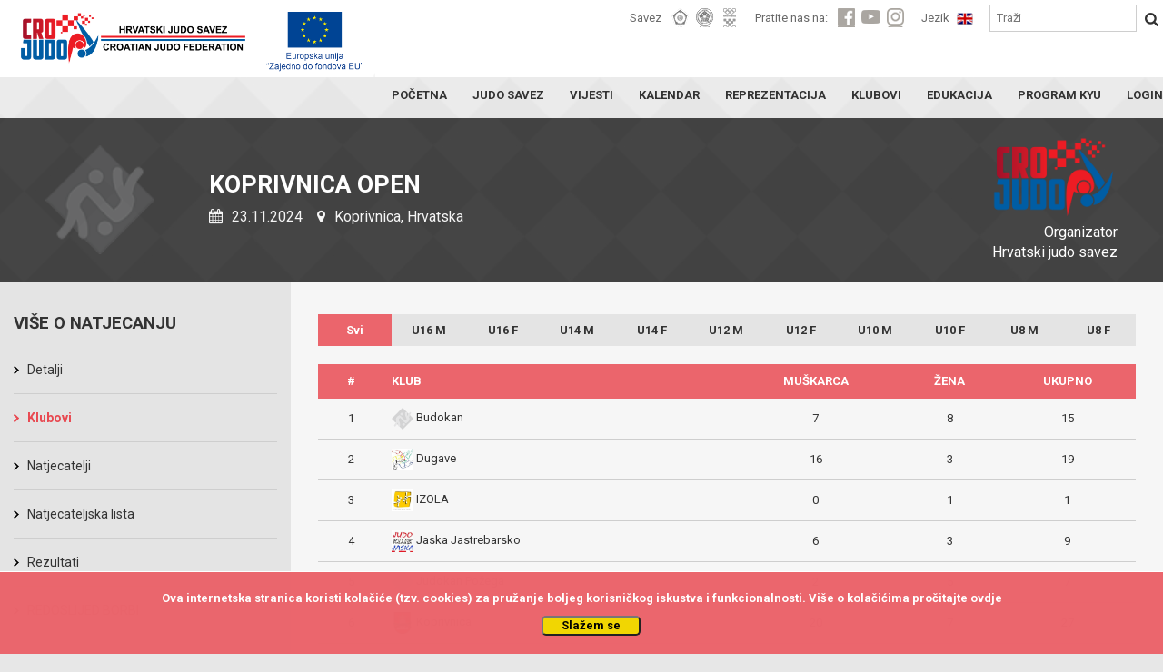

--- FILE ---
content_type: text/html; charset=UTF-8
request_url: https://judo.hr/competition/4474/clubs
body_size: 4941
content:
<!DOCTYPE html>
<html>
	<head>

		<!-- Global site tag (gtag.js) - Google Analytics -->
		<script async src="https://www.googletagmanager.com/gtag/js?id=UA-109200368-1"></script>
		<script>
		  window.dataLayer = window.dataLayer || [];
		  function gtag(){dataLayer.push(arguments);}
		  gtag('js', new Date());

		  gtag('config', 'UA-109200368-1');
		</script>

		<title>Hrvatski judo savez</title>
		<meta charset="UTF-8">
		<meta name="viewport" content="width=device-width, initial-scale=1">
		<meta name="csrf-token" content="2K55EwgljsHRj5ZMOvQ18vgih6DGLD3JR0ClJCbF">

		
<meta property="og:title" content="Hrvatski judo savez">
<meta property="og:type" content="article" />
<meta property="og:description" content="Koprivnica open">
<meta property="og:image" content="https://cdn-aws.judomanager.com/web/hjs-assets/images/team-header-icon.png">
<meta property="og:image:secure_url" content="https://cdn-aws.judomanager.com/web/hjs-assets/images/team-header-icon.png">
<meta property="og:url" content="https://judo.hr/competition/4474/clubs">

		<link rel="apple-touch-icon" sizes="180x180" href="https://cdn-aws.judomanager.com/web/hjs-assets/images/favicon/apple-touch-icon.png">
<link rel="icon" type="image/png" sizes="32x32" href="https://cdn-aws.judomanager.com/web/hjs-assets/images/favicon/favicon-32x32.png">
<link rel="icon" type="image/png" sizes="16x16" href="https://cdn-aws.judomanager.com/web/hjs-assets/images/favicon/favicon-16x16.png">
<meta name="msapplication-TileColor" content="#ffffff">
<meta name="theme-color" content="#ffffff">
		<!--<link rel="stylesheet" href="https://maxcdn.bootstrapcdn.com/bootstrap/4.0.0-alpha.6/css/bootstrap.min.css" integrity="sha384-rwoIResjU2yc3z8GV/NPeZWAv56rSmLldC3R/AZzGRnGxQQKnKkoFVhFQhNUwEyJ" crossorigin="anonymous">-->
		<link href="https://fonts.googleapis.com/css?family=Roboto:400,500,700" rel="stylesheet">
		<script src="https://ajax.googleapis.com/ajax/libs/jquery/3.2.1/jquery.min.js"></script>

		<link rel="stylesheet" href="https://judo.hr/css/bootstrap.min.css">
		<!--<script src="https://judo.hr/js/lodash.js"></script>-->
		<!--<link rel="stylesheet" type="text/css" href="https://judo.hr/build/css/theme.css">-->
		<link rel="stylesheet" type="text/css" href="https://cdn-aws.judomanager.com/web/hjs-assets/css/theme.css?id=7746547cccc46fc58bd9">
		<link rel="stylesheet" type="text/css" href="https://judo.hr/css/mobile.css">
		<link rel="stylesheet" type="text/css" href="https://cdn-aws.judomanager.com/web/hjs-assets/css/lightbox.css?id=f181f97cb52dc9911d11">
		<link rel="stylesheet" href="https://judo.hr/css/font-awesome-4.7.0/css/font-awesome.min.css">
	</head>

	<body>

		<header class="main-header sticky">
			<div class="main-header-content ">
	<div class="main-header-group">
		<a href="https://judo.hr"><li class="headerLogo"></li></a>
		<li class="eu-amblem"></li>
		<div class="visibilityContent" id="menuopen">
		</div>
			<div class="visibilityContentToogle" data-open="0">
				<div class="visibilityGroupContentI" id="socHidden">

					<div class="visibilityGroupItems">
						<span class="visibilityItemLabel">Savez</span>
						<ul class="visibilityListItemHeader">
							<a href="https://www.eju.net/" class="visibilityListLink" target="_blank"><li class="visibilityListItemLink" id="eju"></li></a>
							<a href="https://www.ijf.org/" class="visibilityListLink" target="_blank"><li class="visibilityListItemLink" id="ijf"></li></a>
							<a href="https://www.hoo.hr/hr/" class="visibilityListLink" target="_blank"><li class="visibilityListItemLink" id="hoo"></li></a>
						</ul>

						<span class="visibilityItemLabel">Pratite nas na:</span>
						<ul class="visibilityListItemHeader">
							<a href="https://www.facebook.com/crojudo/" class="visibilityListLink"><li class="visibilityListItemLink" id="facebook"></li></a>
							<a href="https://www.youtube.com/user/CROJudo" class="visibilityListLink"><li class="visibilityListItemLink" id="youtube"></li></a>
							<a href="https://www.instagram.com/cro_judo/?hl=hr" class="visibilityListLink"><li class="visibilityListItemLink" id="instagram"></li></a>
						</ul>

						<span class="visibilityItemLabel">Jezik</span>

						
						<a href="http://judo.hr/en/competition/4474/clubs">
							<li class="languageFlag" style="background-image: url(https://cdn-aws.judomanager.com/web/hjs-assets/images/gbr.png)"></li>
						</a>

						
						<form style="display: inline" method="POST" action="https://judo.hr/search">
							<input type="hidden" name="_token" value="2K55EwgljsHRj5ZMOvQ18vgih6DGLD3JR0ClJCbF">

							<input type="text" name="searchString" placeholder="Traži"/>
							<button type="submit"></button>
						</form>

					</div>
				</div>
				<div class="boxGroupLinks">
					<div class="boxGroupPageLinks">
						<ul class="boxLinksContent">
							<a href="https://judo.hr" class="boxLinkPage">
								<li class="boxLinkPageStyle class=""">POČETNA</li>
							</a>

							<a href="https://judo.hr/organisation" class="boxLinkPage">
								<li class="boxLinkPageStyle ">JUDO SAVEZ</li>
							</a>
							<a href="https://judo.hr/news" class="boxLinkPage">
								<li class="boxLinkPageStyle class=""">VIJESTI</li>
							</a>
							<a href="https://judo.hr/calendar" class="boxLinkPage">
								<li class="boxLinkPageStyle ">KALENDAR</li>
							</a>
							<a href="https://judo.hr/team" class="boxLinkPage">
								<li class="boxLinkPageStyle ">REPREZENTACIJA</li>
							</a>
							<a href="https://judo.hr/clubs" class="boxLinkPage">
								<li class="boxLinkPageStyle ">KLUBOVI</li>
							</a>
							<a href="https://judo.hr/education" class="boxLinkPage">
								<li class="boxLinkPageStyle ">EDUKACIJA</li>
							</a>
							<a href="https://judo.hr/kyu" class="boxLinkPage">
								<li class="boxLinkPageStyle ">PROGRAM KYU</li>
							</a>
							<a href="https://admin.judomanager.com" class="boxLinkPage">
								<li class="boxLinkPageStyle">LOGIN</li>
							</a>
						</ul>
					</div>
				</div>
				<div class="visibilityGroupContentI" id="socNoHidd">
					<div class="mobileMenu">
						<div class="mobileMenuFederation">
							<div class="mobileMenuFederationLabel">
								<p>Savez</p>
							</div>
							<div class="mobileMenuFederationLinks">
								<a href="https://www.eju.net/"><li class="federationLinks" id="menueju"></li></a>
								<a href="https://www.ijf.org/"><li class="federationLinks" id="menuijf"></li></a>
								<a href="https://www.hoo.hr/hr/"><li class="federationLinks" id="menuhjs"></li></a>
							</div>
						</div>
						<div class="mobileMenuFederation">
							<div class="mobileMenuFederationLabel">
								<p>Pratite nas na:</p>
							</div>
							<div class="mobileMenuFederationLinks">
								<a href="https://www.facebook.com/crojudo/"><li class="federationLinks" id="menuface"></li></a>
								<a href="https://www.youtube.com/user/CROJudo"><li class="federationLinks" id="menuyt"></li></a>
								<a href="https://www.instagram.com/cro_judo/?hl=hr"><li class="federationLinks" id="menuinsta"></li></a>
							</div>
						</div>
						<div class="menuMobileFlag">
							<div class="mobileMenuFederationLabel">
								<p>Jezik</p>
							</div>
							<div class="mobileMenuFederationLinks">
								<a href="#"><li class="largeFlag" id="menucro"></li></a>
							</div>
						</div>
					</div>
				</div>
			</div>

	</div>
</div>
		</header>

		<div class="content">
			
<div class="blackBoxContent">
	<div class="sliderStartContent">
	<div class="contentPageName">
		<li class="rightHeaderOrganization hidden-sm-down" style="background-image: url(https://cdn-aws.judomanager.com/web/hjs-assets/images/hjs_logo.png);">
			<p>Organizator<br>Hrvatski judo savez</p>
		</li>
		<li class="competitionPageHeaderAltLogo">
			<h1>Koprivnica open</h1>
			<p><i class="fa fa-calendar" aria-hidden="true"></i> 23.11.2024  
						<i class="fa fa-map-marker" aria-hidden="true"></i> Koprivnica, Hrvatska</p>
		</li>
	</div>
</div>
</div>

<div class="whiteBoxContent">
	<div class="pageBoxLinksHome">
		<div class="fullPageContentsize col-md-12">
			<div class="pageLeftMenuGrey col-xl-3 col-lg-3 col-md-3 col-sm-3 col-xs-12">
				<div class="allLinksLeftMenu">
	<div class="subGroupLeftMenu_Content">
		<div class="subGroupLeftMenu">
			<h2>Više o natjecanju</h2>

			<div>
				<li class="gridLinkPage twoColumnInRow ">
					<a href="https://judo.hr/competition/4474">Detalji</a>
				</li>
				<li class="gridLinkPage twoColumnInRow  active ">
					<a href="https://judo.hr/competition/4474/clubs">
						Klubovi					</a>
				</li>
				<li class="gridLinkPage twoColumnInRow ">
					<a href="https://judo.hr/competition/4474/competitors">Natjecatelji</a>
					</li>
				<li class="gridLinkPage twoColumnInRow ">
					<a href="https://judo.hr/competition/4474/brackets">Natjecateljska lista</a>
				</li>
				<li class="gridLinkPage twoColumnInRow ">
					<a href="https://judo.hr/competition/4474/results">Rezultati</a>
				</li>
																<li class="gridLinkPage twoColumnInRow ">
					<a href="https://portal.judomanager.com/competition/koprivnica_open2024" target="_blank">REDOSLIJED BORBI</a>
				</li>
							</div>

			
		</div>
	</div>
</div>
			</div>
			<div class="pageRowContent_Full col-xl-9 col-lg-9 col-md-9 col-sm-9 col-xs-12">
				<div class="">

					<div class="allListCategoryCompetition_ allListCategoryCompetition_temp">
						<li class=" active ">
							<a href="https://judo.hr/competition/4474/clubs">Svi</a>
						</li>
													<li class="">
								<a href="https://judo.hr/competition/4474/clubs/27">U16 M</a>
							</li>
													<li class="">
								<a href="https://judo.hr/competition/4474/clubs/28">U16 F</a>
							</li>
													<li class="">
								<a href="https://judo.hr/competition/4474/clubs/29">U14 M</a>
							</li>
													<li class="">
								<a href="https://judo.hr/competition/4474/clubs/30">U14 F</a>
							</li>
													<li class="">
								<a href="https://judo.hr/competition/4474/clubs/31">U12 M</a>
							</li>
													<li class="">
								<a href="https://judo.hr/competition/4474/clubs/32">U12 F</a>
							</li>
													<li class="">
								<a href="https://judo.hr/competition/4474/clubs/19">U10 M</a>
							</li>
													<li class="">
								<a href="https://judo.hr/competition/4474/clubs/20">U10 F</a>
							</li>
													<li class="">
								<a href="https://judo.hr/competition/4474/clubs/21">U8 M</a>
							</li>
													<li class="">
								<a href="https://judo.hr/competition/4474/clubs/22">U8 F</a>
							</li>
											</div>

					<table class="main_table" style="margin-top: 20px;">
						<thead style="text-transform: uppercase;">
							<tr>
								<th class="text-center">#</th>
								<th class="text-left">KLUB</th>
								<th class="text-center">MUŠKARCA</th>
								<th class="text-center">ŽENA</th>
								<th class="text-center">UKUPNO</th>
							</tr>
						</thead>
													<tbody>
								<tr class="text-center">
									<td>1</td>
									<td class="text-left"><img src="https://judo.hr/images/club_no_image.png" width="24" height="" /> <a href="https://judo.hr/competition/4474/clubs/1608/participants"> Budokan </a></td>
									<td>7</td>
									<td>8</td>
									<td>15</td>
								</tr>
							</tbody>
													<tbody>
								<tr class="text-center">
									<td>2</td>
									<td class="text-left"><img src="https://cdn.judomanager.com/clubs/club_248.jpg" width="24" height="" /> <a href="https://judo.hr/competition/4474/clubs/248/participants"> Dugave </a></td>
									<td>16</td>
									<td>3</td>
									<td>19</td>
								</tr>
							</tbody>
													<tbody>
								<tr class="text-center">
									<td>3</td>
									<td class="text-left"><img src="https://cdn.judomanager.com/clubs/club_112.jpg" width="24" height="" /> <a href="https://judo.hr/competition/4474/clubs/112/participants"> IZOLA </a></td>
									<td>0</td>
									<td>1</td>
									<td>1</td>
								</tr>
							</tbody>
													<tbody>
								<tr class="text-center">
									<td>4</td>
									<td class="text-left"><img src="https://cdn.judomanager.com/clubs/club_191.jpg" width="24" height="" /> <a href="https://judo.hr/competition/4474/clubs/191/participants"> Jaska Jastrebarsko </a></td>
									<td>6</td>
									<td>3</td>
									<td>9</td>
								</tr>
							</tbody>
													<tbody>
								<tr class="text-center">
									<td>5</td>
									<td class="text-left"><img src="https://judo.hr/images/club_no_image.png" width="24" height="" /> <a href="https://judo.hr/competition/4474/clubs/240/participants"> Judokan Požega </a></td>
									<td>2</td>
									<td>5</td>
									<td>7</td>
								</tr>
							</tbody>
													<tbody>
								<tr class="text-center">
									<td>6</td>
									<td class="text-left"><img src="https://cdn.judomanager.com/clubs/club_4284.jpeg" width="24" height="" /> <a href="https://judo.hr/competition/4474/clubs/4284/participants"> Koprivnica </a></td>
									<td>20</td>
									<td>7</td>
									<td>27</td>
								</tr>
							</tbody>
													<tbody>
								<tr class="text-center">
									<td>7</td>
									<td class="text-left"><img src="https://cdn.judomanager.com/clubs/club_180.jpg" width="24" height="" /> <a href="https://judo.hr/competition/4474/clubs/180/participants"> Lika Zagreb </a></td>
									<td>4</td>
									<td>0</td>
									<td>4</td>
								</tr>
							</tbody>
													<tbody>
								<tr class="text-center">
									<td>8</td>
									<td class="text-left"><img src="https://cdn.judomanager.com/clubs/club_177.jpg" width="24" height="" /> <a href="https://judo.hr/competition/4474/clubs/177/participants"> Mladost Osijek </a></td>
									<td>12</td>
									<td>2</td>
									<td>14</td>
								</tr>
							</tbody>
													<tbody>
								<tr class="text-center">
									<td>9</td>
									<td class="text-left"><img src="https://cdn.judomanager.com/clubs/club_4142.jpeg" width="24" height="" /> <a href="https://judo.hr/competition/4474/clubs/4142/participants"> Mushin </a></td>
									<td>5</td>
									<td>1</td>
									<td>6</td>
								</tr>
							</tbody>
													<tbody>
								<tr class="text-center">
									<td>10</td>
									<td class="text-left"><img src="https://cdn.judomanager.com/clubs/club_836.jpg" width="24" height="" /> <a href="https://judo.hr/competition/4474/clubs/836/participants"> Olimp </a></td>
									<td>19</td>
									<td>16</td>
									<td>35</td>
								</tr>
							</tbody>
													<tbody>
								<tr class="text-center">
									<td>11</td>
									<td class="text-left"><img src="https://cdn.judomanager.com/clubs/club_178.jpg" width="24" height="" /> <a href="https://judo.hr/competition/4474/clubs/178/participants"> Pinky </a></td>
									<td>8</td>
									<td>5</td>
									<td>13</td>
								</tr>
							</tbody>
													<tbody>
								<tr class="text-center">
									<td>12</td>
									<td class="text-left"><img src="https://cdn.judomanager.com/clubs/club_1555.jpg" width="24" height="" /> <a href="https://judo.hr/competition/4474/clubs/1555/participants"> Pisarovina </a></td>
									<td>1</td>
									<td>1</td>
									<td>2</td>
								</tr>
							</tbody>
													<tbody>
								<tr class="text-center">
									<td>13</td>
									<td class="text-left"><img src="https://cdn.judomanager.com/clubs/club_228.jpeg" width="24" height="" /> <a href="https://judo.hr/competition/4474/clubs/228/participants"> Policijska akademija </a></td>
									<td>19</td>
									<td>13</td>
									<td>32</td>
								</tr>
							</tbody>
													<tbody>
								<tr class="text-center">
									<td>14</td>
									<td class="text-left"><img src="https://cdn.judomanager.com/clubs/club_447.jpg" width="24" height="" /> <a href="https://judo.hr/competition/4474/clubs/447/participants"> Sakura </a></td>
									<td>2</td>
									<td>0</td>
									<td>2</td>
								</tr>
							</tbody>
													<tbody>
								<tr class="text-center">
									<td>15</td>
									<td class="text-left"><img src="https://cdn.judomanager.com/clubs/club_192.jpg" width="24" height="" /> <a href="https://judo.hr/competition/4474/clubs/192/participants"> Samobor </a></td>
									<td>4</td>
									<td>1</td>
									<td>5</td>
								</tr>
							</tbody>
													<tbody>
								<tr class="text-center">
									<td>16</td>
									<td class="text-left"><img src="https://cdn.judomanager.com/clubs/club_1607.jpg" width="24" height="" /> <a href="https://judo.hr/competition/4474/clubs/1607/participants"> Samuraj Đakovo </a></td>
									<td>0</td>
									<td>1</td>
									<td>1</td>
								</tr>
							</tbody>
													<tbody>
								<tr class="text-center">
									<td>17</td>
									<td class="text-left"><img src="https://cdn.judomanager.com/clubs/club_5426.jpeg" width="24" height="" /> <a href="https://judo.hr/competition/4474/clubs/5426/participants"> Sankaku </a></td>
									<td>6</td>
									<td>9</td>
									<td>15</td>
								</tr>
							</tbody>
													<tbody>
								<tr class="text-center">
									<td>18</td>
									<td class="text-left"><img src="https://cdn.judomanager.com/clubs/club_11430.png" width="24" height="" /> <a href="https://judo.hr/competition/4474/clubs/11430/participants"> Soko-M </a></td>
									<td>0</td>
									<td>2</td>
									<td>2</td>
								</tr>
							</tbody>
													<tbody>
								<tr class="text-center">
									<td>19</td>
									<td class="text-left"><img src="https://cdn.judomanager.com/clubs/club_250.jpeg" width="24" height="" /> <a href="https://judo.hr/competition/4474/clubs/250/participants"> Vinkovci </a></td>
									<td>5</td>
									<td>6</td>
									<td>11</td>
								</tr>
							</tbody>
													<tbody>
								<tr class="text-center">
									<td>20</td>
									<td class="text-left"><img src="https://cdn.judomanager.com/clubs/club_1553.png" width="24" height="" /> <a href="https://judo.hr/competition/4474/clubs/1553/participants"> Zagrebačka Judo Škola </a></td>
									<td>11</td>
									<td>10</td>
									<td>21</td>
								</tr>
							</tbody>
													<tbody>
								<tr class="text-center">
									<td>21</td>
									<td class="text-left"><img src="https://cdn.judomanager.com/clubs/club_480.jpg" width="24" height="" /> <a href="https://judo.hr/competition/4474/clubs/480/participants"> Zrinski Čakovec </a></td>
									<td>7</td>
									<td>5</td>
									<td>12</td>
								</tr>
							</tbody>
												<tfoot  class="text-center" v-sortable>
							<tr>
								<td style="width: 8%"><strong></strong></td>
								<td class="text-left"></td>
								<td><strong>154</strong></td>
								<td><strong>99</strong></td>
								<td><strong>253</strong></td>
							</tr>
						</tfoot>
					</table>

									</div>
			</div>
			<span class="col-xl-3 col-lg-3 col-md-3 col-sm-3 col-xs-12"></span>
		</div>
	</div>
</div>

			<div class="js-cookie-consent cookie-consent fixed bottom-0 inset-x-0 pb-2 z-50">
    <div class="max-w-7xl mx-auto px-6">
        <div class="p-4 md:p-2 rounded-lg bg-yellow-100">
            <div class="flex items-center justify-between flex-wrap">
                <div class="max-w-full flex-1 items-center md:w-0 md:inline">
                    <p class="md:ml-3 text-black cookie-consent__message">
                        Ova internetska stranica koristi kolačiće (tzv. cookies) za pružanje boljeg korisničkog iskustva i funkcionalnosti. Više o kolačićima pročitajte <a href="/cookies">ovdje</a>
                    </p>
                </div>
                <div class="mt-2 flex-shrink-0 w-full sm:mt-0 sm:w-auto">
                    <button class="js-cookie-consent-agree cookie-consent__agree cursor-pointer flex items-center justify-center px-4 py-2 rounded-md text-sm font-medium text-yellow-800 bg-yellow-400 hover:bg-yellow-300">
                        Slažem se
                    </button>
                </div>
            </div>
        </div>
    </div>
</div>

    <script>

        window.laravelCookieConsent = (function () {

            const COOKIE_VALUE = 1;
            const COOKIE_DOMAIN = 'judo.hr';

            function consentWithCookies() {
                setCookie('judohr_cookie_consent', COOKIE_VALUE, 7300);
                hideCookieDialog();
            }

            function cookieExists(name) {
                return (document.cookie.split('; ').indexOf(name + '=' + COOKIE_VALUE) !== -1);
            }

            function hideCookieDialog() {
                const dialogs = document.getElementsByClassName('js-cookie-consent');

                for (let i = 0; i < dialogs.length; ++i) {
                    dialogs[i].style.display = 'none';
                }
            }

            function setCookie(name, value, expirationInDays) {
                const date = new Date();
                date.setTime(date.getTime() + (expirationInDays * 24 * 60 * 60 * 1000));
                document.cookie = name + '=' + value
                    + ';expires=' + date.toUTCString()
                    + ';domain=' + COOKIE_DOMAIN
                    + ';path=/'
                    + ';samesite=lax';
            }

            if (cookieExists('judohr_cookie_consent')) {
                hideCookieDialog();
            }

            const buttons = document.getElementsByClassName('js-cookie-consent-agree');

            for (let i = 0; i < buttons.length; ++i) {
                buttons[i].addEventListener('click', consentWithCookies);
            }

            return {
                consentWithCookies: consentWithCookies,
                hideCookieDialog: hideCookieDialog
            };
        })();
    </script>

		</div>

		<footer id="footerContent">
			<div class="sponsorsLinks">
	<div class="sponsorsLinksContent">
		<h4>Sponzori i partneri</h4>
		<div>
			<a href="http://www.hep.hr/" target="_blank"><img src="https://cdn-aws.judomanager.com/web/hjs-assets/images/sponsors/HEP_logo.png"></a>
			<a href="https://croatia.hr/hr-HR " target="_blank"><img src="https://cdn-aws.judomanager.com/web/hjs-assets/images/sponsors/new/HTZ 2016 logo.png"></a>
			<a href="https://www.ippon-shop.com/" target="_blank"><img src="https://cdn-aws.judomanager.com/web/hjs-assets/images/sponsors/ippon_gear_logo.png"></a>
			<a href="https://www.otpbanka.hr/" target="_blank"><img src="https://cdn-aws.judomanager.com/web/hjs-assets/images/sponsors/OTPbanka_white.png"></a>
			<a href="http://www.infozagreb.hr/" target="_blank"><img src="https://cdn-aws.judomanager.com/web/hjs-assets/images/sponsors/TZZG_v2.png"></a>
			<a href="http://biz.plavalaguna.hr/hr/" target="_blank"><img class="easy_grayscale" src="https://cdn-aws.judomanager.com/web/hjs-assets/images/sponsors/plinacro_new.png"></a>
			<a href="https://sptv.hr/" target="_blank"><img class="easy_grayscale" src="https://cdn-aws.judomanager.com/web/hjs-assets/images/sponsors/sptv.png"></a>
			<a href="https://www.rentacarlastminute.hr/hr/index.aspx" target="_blank"><img class="easy_grayscale" src="https://cdn-aws.judomanager.com/web/hjs-assets/images/sponsors/lastminute.png"></a>
			<a href="" target="_blank"><img class="easy_grayscale" src="https://cdn-aws.judomanager.com/web/hjs-assets/images/sponsors/trigger_impulse_logo_.png"></a>
			<a href="https://janaf.hr/" target="_blank"><img class="easy_grayscale" src="https://cdn-aws.judomanager.com/web/hjs-assets/images/sponsors/janaf_logo.png"></a>
			<a href="https://telemach.hr/" target="_blank"><img class="easy_grayscale" height="" src="https://cdn-aws.judomanager.com/web/hjs-assets/images/sponsors/Telemach_logo.png"></a>
            <a href="#"><img class="easy_grayscale" height="60" src="https://cdn-aws.judomanager.com/web/hjs-assets/images/sponsors/hrvatska_lutrija2.png"></a>
            <a href="https://www.hpb.hr/" target="_blank"><img class="easy_grayscale" height="" src="https://cdn-aws.judomanager.com/web/hjs-assets/images/sponsors/HPB logo_dvojni.jpg"></a>
            <a href="https://www.oiv.hr/hr/naslovnica/" target="_blank"><img class="easy_grayscale" height="" src="https://cdn-aws.judomanager.com/web/hjs-assets/images/sponsors/OIV.png"></a>
		</div>
	</div>
</div>

<div class="footerBottom">
	<div class="footerBottomText">
		<small>
			@Svi materijali na ovoj stranici zaštićeni su autorskim pravom. Svako kopiranje i neovlašteno preuzimanje sadržaja biti će utuženo po zakonu o autorskim pravima.<br>
			&copy 2009 -  by DataStat d.o.o.		</small>
	</div>
</div>
		</footer>


		<script src="https://cdn-aws.judomanager.com/web/hjs-assets/js/script.js?id=5c908aafaa1107b1bd92"></script>

		<script>
			$(document).ready(function() {
				if ($(window).width() >= 768) {
					$('.cookie-consent__message').parent().removeClass('hidden');
				}
			});
		</script>
			
		
	<div class="js-cookie-consent cookie-consent fixed bottom-0 inset-x-0 pb-2 z-50">
    <div class="max-w-7xl mx-auto px-6">
        <div class="p-4 md:p-2 rounded-lg bg-yellow-100">
            <div class="flex items-center justify-between flex-wrap">
                <div class="max-w-full flex-1 items-center md:w-0 md:inline">
                    <p class="md:ml-3 text-black cookie-consent__message">
                        Ova internetska stranica koristi kolačiće (tzv. cookies) za pružanje boljeg korisničkog iskustva i funkcionalnosti. Više o kolačićima pročitajte <a href="/cookies">ovdje</a>
                    </p>
                </div>
                <div class="mt-2 flex-shrink-0 w-full sm:mt-0 sm:w-auto">
                    <button class="js-cookie-consent-agree cookie-consent__agree cursor-pointer flex items-center justify-center px-4 py-2 rounded-md text-sm font-medium text-yellow-800 bg-yellow-400 hover:bg-yellow-300">
                        Slažem se
                    </button>
                </div>
            </div>
        </div>
    </div>
</div>

    <script>

        window.laravelCookieConsent = (function () {

            const COOKIE_VALUE = 1;
            const COOKIE_DOMAIN = 'judo.hr';

            function consentWithCookies() {
                setCookie('judohr_cookie_consent', COOKIE_VALUE, 7300);
                hideCookieDialog();
            }

            function cookieExists(name) {
                return (document.cookie.split('; ').indexOf(name + '=' + COOKIE_VALUE) !== -1);
            }

            function hideCookieDialog() {
                const dialogs = document.getElementsByClassName('js-cookie-consent');

                for (let i = 0; i < dialogs.length; ++i) {
                    dialogs[i].style.display = 'none';
                }
            }

            function setCookie(name, value, expirationInDays) {
                const date = new Date();
                date.setTime(date.getTime() + (expirationInDays * 24 * 60 * 60 * 1000));
                document.cookie = name + '=' + value
                    + ';expires=' + date.toUTCString()
                    + ';domain=' + COOKIE_DOMAIN
                    + ';path=/'
                    + ';samesite=lax';
            }

            if (cookieExists('judohr_cookie_consent')) {
                hideCookieDialog();
            }

            const buttons = document.getElementsByClassName('js-cookie-consent-agree');

            for (let i = 0; i < buttons.length; ++i) {
                buttons[i].addEventListener('click', consentWithCookies);
            }

            return {
                consentWithCookies: consentWithCookies,
                hideCookieDialog: hideCookieDialog
            };
        })();
    </script>

</body>
</html>
